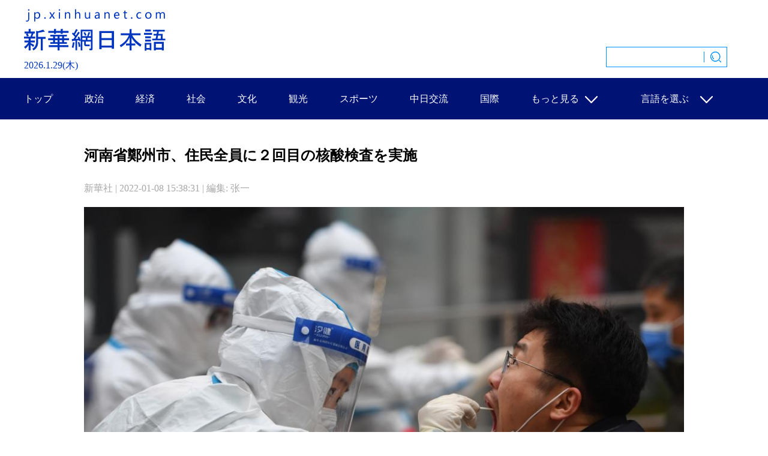

--- FILE ---
content_type: text/html; charset=utf-8
request_url: http://jp.news.cn/2022-01/08/c_1310414677_4.htm
body_size: 5557
content:
<!DOCTYPE html>
<html>
<head>
<meta http-equiv="Content-Type" content="text/html; charset=utf-8" /><meta name="publishid" content="1310414677.12.1002.0"/><meta name="source" content="新华社"/><meta name="pageid" content="11165.1185.0.0.1193480.0.0.0.0.0.11774.1310414677"/>
<meta content="width=device-width, initial-scale=1.0, minimum-scale=1.0, maximum-scale=1.0,user-scalable=no" name="viewport" id="viewport" media="screen and (min-width:0px) and (max-width: 767px)" />
<meta name="apple-mobile-web-app-capable" content="yes" />
<meta name="apple-mobile-web-app-status-bar-style" content="black" />
<meta content="telephone=no" name="format-detection" />
<script src="http://www.news.cn/global/js/pageCore.js"></script>
<title>
河南省鄭州市、住民全員に２回目の核酸検査を実施
</title>
<meta name="keywords" content="河南省,鄭州市,核酸検査
<script src="//static/t11113423/AC_ActiveX.js" type="text/javascript"></script>
<meta name="description" content="河南省鄭州市、住民全員に２回目の核酸検査を実施

<meta name="source" content="" />
<meta name="robots" content="index,follow" />
<meta name="googlebot" content="index, archive, follow" />
<meta name="section" content="Russian" />
<meta name="subsection" content="" />
<!--[if lt IE 9]>
<link rel="stylesheet" type="text/css" href="http://kr.news.cn/xl2/css/style.css" >
<link rel="stylesheet" type="text/css" href="http://www.news.cn/static/2015/css/common_new_v1.css" >
<![endif]-->
<link href="http://jp.news.cn/xl20210408/css/style.css" rel="stylesheet" type="text/css" media="screen and (min-width: 768px)" />
<link href="http://jp.news.cn/xl20210408/css/common_new_v1.css" rel="stylesheet" type="text/css" media="screen and (min-width: 768px)" />
<link rel="stylesheet" type="text/css" href="http://jp.news.cn/xl20210408/css/mobile.css" media="screen and (min-width:0px) and (max-width: 767px)" />
<link rel="stylesheet" type="text/css" href="http://jp.news.cn/xl20210408/css/xl.css" />
<link rel="stylesheet" href="http://www.news.cn/global/css/swiper2.min.css" />
<style>
.tjss_dh { width: 1200px; height: 50px; background: url(http://jp.news.cn/xl20210408/images/dh_tjjs.png) no-repeat; }
.focusBox3 { width: 1200px; height: 248px; position: relative; margin-bottom: 30px; }
/*.focusBox3 .arrow-left { background: url(http://www.news.cn/global/img/iconBtn/arrows.png) no-repeat left top; position: absolute; left: 10px; top: 50%; margin-top: -15px; width: 17px; height: 30px;z-index: 2 } 
.focusBox3 .arrow-right { background: url(http://www.news.cn/global/img/iconBtn/arrows.png) no-repeat left bottom; position: absolute; right: 10px; top: 50%; margin-top: -15px; width: 17px; height: 30px;z-index: 2 } */
.focusBox3 .swiper-container { width: 1200px; height: 248px; }
.swiper-slide { position: relative; }
.focusBox3 .pagination { position: absolute; right: 10px; text-align: right; bottom: 260px; width: 100%; z-index: 2; }
.swiper-pagination-switch { display: inline-block; width: 10px; height: 10px; border-radius: 0; background: #e2e2e2; margin: 0 3px; cursor: pointer; }
.swiper-pagination-switch.swiper-active-switch { background: #0035bd; }
.box2 { width: 1200px; margin: auto; padding-top: 20PX; }
.box2 li { margin: 0 5px; float: left; width: 290px; }
.box2 li p { padding: 20px; }
.box2 li p a { font-size: 16px; line-height: 24px; font-weight: bold; }
</style>
<script src="http://lib.news.cn/jquery/jquery.min.js"></script>
<script src="http://www.news.cn/global/js/swiper2.min.js "></script>
<script type="text/javascript" src="http://www.newsres.cn/french/wrong20170426/js/juwrong.js"></script>
<!--访问量通用js设置-->
<script type="text/javascript">
//锁定域名
document.domain="news.cn";
</script>
<script src="http://www.news.cn/video/static/videovisit.js"></script>
<!--2021微信分享代码-->
<script src="http://res.wx.qq.com/open/js/jweixin-1.6.0.js"></script>
<script src="http://lib.news.cn/common/share.js"></script>
<script>
$(function(){
	var wxfxPic = 'http://lib.news.cn/common/sharelogo.jpg';
	var detaiWxPic = $("#wxsharepic").attr("src");
	var wxsharetitle = $.trim($("#wxsharetitle").html());
	if(detaiWxPic){
		var curPageSrc = window.location.href;
		curPageSrc = curPageSrc.substring(0,curPageSrc.lastIndexOf('/')+1);
		wxfxPic = curPageSrc + detaiWxPic;
	}		
	wxConfig({
		title: wxsharetitle,
		desc: '',
		link: window.location.href,
		imgUrl: wxfxPic 
	});
})
</script>
<!--2021微信分享代码-->
</head>
<body>
<div id="mobileHeader" class="domMobile">
<a href="http://www.news.cn/" class="logo"></a>
<a href="http://jp.news.cn/index.htm" class="home">新華網日本語</a>
<span class="arrow"></span>
<span class="right"><i></i></span>
<div class="mobileNavList clearfix">
<style>
#mobileHeader .mobileNavList { background:#ededed;}
#mobileHeader .nav_mobile a { float:none; width:100%; padding:0;}
#mobileHeader .nav_mobile ul{margin-top:10px; }
#mobileHeader .nav_mobile li{float: left;width: 33%;height: 36px;padding:0 10px;margin-bottom:15px;overflow: hidden;background: rgba(237,237,237,1);box-sizing:border-box;-moz-box-sizing:border-box; -webkit-box-sizing:border-box;}
#mobileHeader .nav_mobile li a{display: block;line-height: 34px;text-align:center;color: #555;font-size: 16px;background: #fff;border: 1px solid #d8d8d8;-moz-border-radius: 5px;-webkit-border-radius: 5px;border-radius: 5px;}
.tupian_tu iframe { height:440px; display:none;}
@media screen and (max-width: 767px) {
.tupian_tu iframe { height:220px;}
.pageVideo {
width: 100%;
height: 260px;
}
}
</style>
<div class="nav_mobile">
<ul class="clearfix">
<li>
<a href="http://jp.news.cn/sz/ldrdt.htm" class="btn"> 政  治 </a>
</li>
<li>
<a href="http://jp.news.cn/jj/hgjj.htm" class="btn"> 経  済 </a>
</li>
<li>
<a href="http://jp.news.cn/sh/dy.htm" class="btn"> 社  会 </a>
</li>
<li>
<a href="http://jp.news.cn/wh/xdys.htm" class="btn"> 文  化 </a>
</li>
<li>
<a href="http://jp.news.cn/ly/gnxx.htm" class="btn"> 観  光 </a>
</li>
<li>
<a href="http://jp.news.cn/yl/ty.htm" class="btn"> スポーツ </a>
</li>
<li>
<a href="http://jp.news.cn/zrjl.htm" class="btn"> 中日交流 </a>
</li>
<li>
<a href="http://jp.news.cn/sz/gj.htm" class="btn"> 国  際 </a>
</li>
<li>
<a href="http://jp.news.cn/zt.htm" class="btn"> 特  集 </a>
</li>
<li>
<a href="http://jp.news.cn/tp/gdtp.htm" class="btn"> 写  真 </a>
</li>
</ul>
</div>
</div>
</div>
<div class="domPC">
<div class="header">
<div class="logo">
<img src="http://jp.news.cn/2020newpage/images/logo.png" width="236" height="70" alt="" />
<div id="time">
<span id="time1"></span>
</div>
</div>
<div class="sousuo">
<input name="搜索" type="text" class="sssearch" />
<a target="_blank" onclick="window.location.href='http://so.news.cn/?lang=jp#search/0/'+document.querySelector('.sssearch').value+'/1/';"><img src="http://jp.news.cn/2020newpage/images/search.png" /></a>
</div>
</div>
<div class="nav">
<ul class="nav_list">
<li>
<a href="http://jp.news.cn/" target="_blank"> トップ </a>
</li>
<li>
<a href="http://jp.news.cn/sz/ldrdt.htm" target="_blank"> 政治 </a>
</li>
<li>
<a href="http://jp.news.cn/jj/hgjj.htm" target="_blank"> 経済 </a>
</li>
<li>
<a href="http://jp.news.cn/sh/dy.htm" target="_blank"> 社会 </a>
</li>
<li>
<a href="http://jp.news.cn/wh/xdys.htm" target="_blank"> 文化 </a>
</li>
<li>
<a href="http://jp.news.cn/ly/gnxx.htm" target="_blank"> 観光 </a>
</li>
<li>
<a href="http://jp.news.cn/yl/ty.htm" target="_blank"> スポーツ </a>
</li>
<li>
<a href="http://jp.news.cn/zrjl.htm" target="_blank"> 中日交流 </a>
</li>
<li>
<a href="http://jp.news.cn/sz/gj.htm" target="_blank"> 国際 </a>
</li>
<li class="language-more1">
もっと見る
<div class="sub lh-xl fs-sm">
<a class="color-white" href="http://jp.news.cn/zt.htm" target="_blank"> 特集 </a>
<a class="color-white" href="http://jp.news.cn/sp.htm" target="_blank"> 映像 </a>
<a class="color-white" href="http://jp.news.cn/tp/gdtp.htm" target="_blank">写真 </a>
<a class="color-white" href="http://jp.news.cn/gdxwlb.htm" target="_blank">ニュース一覧 </a>
</div>
</li>
<li class="language-more2">
言語を選ぶ
<div class="sub lh-xl fs-sm">
<a class="color-white" href="http://www.news.cn" target="_blank"> 中文 </a>
<a class="color-white" href="http://www.news.cn/english/" target="_blank"> English </a>
<a class="color-white" href="http://spanish.news.cn/index.htm" target="_blank"> Español </a>
<a class="color-white" href="http://french.news.cn/" target="_blank"> Français </a>
<a class="color-white" href="http://russian.news.cn/" target="_blank"> Русский </a>
<a class="color-white" href="http://arabic.news.cn/" target="_blank"> عربى </a>
<a class="color-white" href="http://jp.news.cn/" target="_blank"> 日本語 </a>
<a class="color-white" href="http://kr.news.cn/" target="_blank"> 한국어 </a>
<a class="color-white" href="http://german.news.cn/" target="_blank"> Deutsch </a>
<a class="color-white" href="http://portuguese.news.cn/index.htm" target="_blank"> Português </a>
</div>
</li>
</ul>
</div>
</div>
<div class="zhengwen">
<div class="tupian">
<div class="tupian_biaoti">
<h1>
河南省鄭州市、住民全員に２回目の核酸検査を実施
</h1>
</div>
<div class="tupian_dayin">
<div class="tupian_dayin_right">
<p>
新華社 
| 
2022-01-08 15:38:31 
|
編集: 
张一
</p>
</div>
<div class="clear"></div>
</div>
<div class="tupian_tu" style=" width:90%;  margin:10px auto; height:auto; background-color:#fff; text-align:center;">
<div class="cer" style="text-align:center;">
<iframe class="mobilechange" src=" " width="100%"></iframe>
</div>
</div>
<div class="tupian_tushuo" id="detail">
<span id="content" class="hei14">
<p align="center"><img id="{468BA0D7-20C7-4BE4-B646-631BA1F7823C}" alt="" src="http://www.news.cn/photo/2022-01/07/1128241838_16415417096611n.jpg" /></p>
<p>   ７日、鄭州市経八路にある核酸検査拠点で、検体を採取する医療従事者。（鄭州＝新華社記者／李嘉南）</p>
</span>
<div width="100%">
<p>
<center>
<div id="div_page_roll1" style="display:none">&nbsp;&nbsp; <a href="http://jp.news.cn/2022-01/08/c_1310414677_3.htm"><img width="34" height="21" border="0" src="http://www.news.cn/photo/static/articlel.gif" align="center" class="abc" /></a> <a href="http://jp.news.cn/2022-01/08/c_1310414677.htm" class="page-Article">1</a> <a href="http://jp.news.cn/2022-01/08/c_1310414677_2.htm" class="page-Article">2</a> <a href="http://jp.news.cn/2022-01/08/c_1310414677_3.htm" class="page-Article">3</a> <span class="page-Article">4</span> <a href="http://jp.news.cn/2022-01/08/c_1310414677_5.htm" class="page-Article">5</a> <a href="http://jp.news.cn/2022-01/08/c_1310414677_6.htm" class="page-Article">6</a> <a href="http://jp.news.cn/2022-01/08/c_1310414677_5.htm"><img width="34" height="21" align="center" border="0" src="http://www.news.cn/photo/static/articler.gif" class="abc" /></a>&nbsp;&nbsp;</div>
<div id="div_currpage">&nbsp;&nbsp; <a href="http://jp.news.cn/2022-01/08/c_1310414677_3.htm"><img width="34" height="21" border="0" src="http://www.news.cn/photo/static/articlel.gif" align="center" class="abc" /></a> <a href="http://jp.news.cn/2022-01/08/c_1310414677.htm" class="page-Article">1</a> <a href="http://jp.news.cn/2022-01/08/c_1310414677_2.htm" class="page-Article">2</a> <a href="http://jp.news.cn/2022-01/08/c_1310414677_3.htm" class="page-Article">3</a> <span class="page-Article">4</span> <a href="http://jp.news.cn/2022-01/08/c_1310414677_5.htm" class="page-Article">5</a> <a href="http://jp.news.cn/2022-01/08/c_1310414677_6.htm" class="page-Article">6</a> <a href="http://jp.news.cn/2022-01/08/c_1310414677_5.htm"><img width="34" height="21" align="center" border="0" src="http://www.news.cn/photo/static/articler.gif" class="abc" /></a>&nbsp;&nbsp;</div>
</center>
</p>
</div>
<script language="javascript">function turnpage(page){  document.all("div_currpage").innerHTML = document.all("div_page_roll"+page).innerHTML;}</script>
</div>
<div class="jiuwrong domPC">
<div class="jc-img"><img src="http://jp.news.cn/xl20210408/images/icon_jiucuo.png" width="150" height="24" /></div>
<div class="jwron-text">
<div class="jc-close"><img src="http://www.newsimg.cn/french/wrong20170426/img/jc-close.png" width="10" height="10" /></div>
<div class="jc-txt">
<p>本ウェブサイトに関するご意見、ご提案等が</p>
<p>ありましたら
<a href="mailto:xinhuanetjp@126.com">xinhuanetjp@126.com</a>
までご
</p>
<p>連絡ください。</p>
</div>
</div>
</div>
<div class="clear"></div>
<div class="huishouye"></div>
</div>
</div>
<div class="clear"></div>
</div>
<div class="clearfix"></div>
<div class="content domPC">
<div class="tjss_dh"></div>
<div class="device focusBox3">
<!-- 左右箭头 -->
<a class="arrow-left" href="#"></a>
<a class="arrow-right" href="#"></a>
<div class="swiper-container">
<div class="swiper-wrapper">
<div class="swiper-slide">
<div class="box2">
<ul>
<li>
<a href="http://jp.news.cn/2022-01/08/c_1310414677.htm" target="_blank"><img src="../../titlepic/1310414677_1641626822599_title1n.jpg" width="290" height="160" border="0" alt="河南省鄭州市、住民全員に２回目の核酸検査を実施" /></a>
<p><a href="http://jp.news.cn/2022-01/08/c_1310414677.htm" target="_blank">河南省鄭州市、住民全員に２回目の核酸検査を実施</a></p>
</li>
<li>
<a href="http://jp.news.cn/2022-01/08/c_1310414408.htm" target="_blank"><img src="../../titlepic/1310414387_1641607222749_title1n.jpg" width="290" height="160" border="0" alt="北京冬季五輪専用列車、京張高速鉄道に登場" /></a>
<p><a href="http://jp.news.cn/2022-01/08/c_1310414408.htm" target="_blank">北京冬季五輪専用列車、京張高速鉄道に登場</a></p>
</li>
<li>
<a href="http://jp.news.cn/2022-01/07/c_1310413104.htm" target="_blank"><img src="../../titlepic/1310413104_1641524733562_title1n.jpg" width="290" height="160" border="0" alt="氷灯祭りが一般公開、観光客を魅了　黒竜江省ハルビン市" /></a>
<p><a href="http://jp.news.cn/2022-01/07/c_1310413104.htm" target="_blank">氷灯祭りが一般公開、観光客を魅了　黒竜江省ハルビン市</a></p>
</li>
<li>
<a href="http://jp.news.cn/2022-01/07/c_1310413073.htm" target="_blank"><img src="../../titlepic/1310413073_1641522852751_title1n.jpg" width="290" height="160" border="0" alt="中国海南省の離島免税店売上高、２０２１年は６００億元超" /></a>
<p><a href="http://jp.news.cn/2022-01/07/c_1310413073.htm" target="_blank">中国海南省の離島免税店売上高、２０２１年は６００億元超</a></p>
</li>
</ul>
</div>
</div>
<div class="swiper-slide">
<div class="box2">
<ul>
<li>
<a href="http://jp.news.cn/2022-01/07/c_1310412931.htm" target="_blank"><img src="../../titlepic/1310412931_1641518232002_title1n.jpg" width="290" height="160" border="0" alt="中国郵政、「寅」の特殊切手発行" /></a>
<p><a href="http://jp.news.cn/2022-01/07/c_1310412931.htm" target="_blank">中国郵政、「寅」の特殊切手発行</a></p>
</li>
<li>
<a href="http://jp.news.cn/2022-01/06/c_1310411594.htm" target="_blank"><img src="../../titlepic/1310411594_1641457802107_title1n.jpg" width="290" height="160" border="0" alt="蘇州市で２０２２年北京冬季五輪特別展　江蘇省" /></a>
<p><a href="http://jp.news.cn/2022-01/06/c_1310411594.htm" target="_blank">蘇州市で２０２２年北京冬季五輪特別展　江蘇省</a></p>
</li>
<li>
<a href="http://jp.news.cn/2022-01/06/c_1310411534.htm" target="_blank"><img src="../../titlepic/1310411534_1641455739483_title1n.jpg" width="290" height="160" border="0" alt="北京上空を通過する宇宙ステーション「天宮」" /></a>
<p><a href="http://jp.news.cn/2022-01/06/c_1310411534.htm" target="_blank">北京上空を通過する宇宙ステーション「天宮」</a></p>
</li>
<li>
<a href="http://jp.news.cn/2022-01/06/c_1310410958.htm" target="_blank"><img src="../../titlepic/1310410958_1641448894387_title1n.jpg" width="290" height="160" border="0" alt="吉林省長春市でバーサーロペット・チャイナ開催" /></a>
<p><a href="http://jp.news.cn/2022-01/06/c_1310410958.htm" target="_blank">吉林省長春市でバーサーロペット・チャイナ開催</a></p>
</li>
</ul>
</div>
</div>
<div class="swiper-slide">
<div class="box2">
<ul>
<li>
<a href="http://jp.news.cn/2022-01/05/c_1310410211.htm" target="_blank"><img src="../../titlepic/1310410211_1641369364123_title1n.jpg" width="290" height="160" border="0" alt="中国ラオス鉄道開通１カ月　旅客・貨物共に好調" /></a>
<p><a href="http://jp.news.cn/2022-01/05/c_1310410211.htm" target="_blank">中国ラオス鉄道開通１カ月　旅客・貨物共に好調</a></p>
</li>
<li>
<a href="http://jp.news.cn/2022-01/05/c_1310410078.htm" target="_blank"><img src="../../titlepic/1310410078_1641363963396_title1n.jpg" width="290" height="160" border="0" alt="新空港建設工事が本格着工　福建省アモイ市" /></a>
<p><a href="http://jp.news.cn/2022-01/05/c_1310410078.htm" target="_blank">新空港建設工事が本格着工　福建省アモイ市</a></p>
</li>
<li>
<a href="http://jp.news.cn/2022-01/05/c_1310410092.htm" target="_blank"><img src="../../titlepic/1310410092_1641363838557_title1n.jpg" width="290" height="160" border="0" alt="北京冬季五輪、開幕まで１カ月" /></a>
<p><a href="http://jp.news.cn/2022-01/05/c_1310410092.htm" target="_blank">北京冬季五輪、開幕まで１カ月</a></p>
</li>
<li>
<a href="http://jp.news.cn/2022-01/05/c_1310409690.htm" target="_blank"><img src="../../titlepic/1310409690_1641348229079_title1n.jpg" width="290" height="160" border="0" alt="新年の鄱陽湖に舞うソデグロヅル　江西省南昌市" /></a>
<p><a href="http://jp.news.cn/2022-01/05/c_1310409690.htm" target="_blank">新年の鄱陽湖に舞うソデグロヅル　江西省南昌市</a></p>
</li>
</ul>
</div>
</div>
</div>
</div>
<!-- 分页 -->
<div class="pagination"></div>
</div>
<iframe width="1200px" height="326" frameborder="0" scrolling="no" src="http://japanese.china.org.cn/node_8023620.htm"></iframe>
</div>
<div class="clearfix"></div>
<div class="footer">
<div class="footer_c">
<p>Sponsored by Xinhua News Agency. </p>
<p>
Copyright © 2000 - <script>document.write(new Date().getFullYear())</script> news.cn　All Rights Reserved. 
</p>
</div>
</div>
<script>
//菜单
$("#mobileHeader .right").click(function(){
		var $_this = $(this),
			$_mobileNavList = $("#mobileHeader .mobileNavList");
		if(!$_this.hasClass("open")){
			$_this.addClass("open");
			$_mobileNavList.animate({height:520}, 200);
		}else{
			$_this.removeClass("open");
			$_mobileNavList.animate({height:0}, 200);
		}
	});
	var mySwiper = new Swiper('.focusBox3 .swiper-container',{ 
       pagination: '.pagination', 
       loop:true, 
       grabCursor: true, 
       paginationClickable: true, 
       autoplay:3000 
   }) 
   $('.arrow-left').on('click', function(e){ 
       e.preventDefault() 
       mySwiper.swipePrev() 
   }) 
   $('.arrow-right').on('click', function(e){ 
       e.preventDefault() 
       mySwiper.swipeNext() 
   }) 
</script>
<script src="http://jp.news.cn/ej/2021new/js/date.js"></script>
<script src="http://www.news.cn/2021detail/js/control-picture.js"></script>
<div style="display:none" id="wxpic">

</div>
<div style="display:none" id="wxsharetitle">
河南省鄭州市、住民全員に２回目の核酸検査を実施
</div>
<div style="display:none"><div id="fwl">010020030360000000000000011100441310414677</div><script type="text/javascript" src="//webd.home.news.cn/webdig.js?z=1"></script><script type="text/javascript">wd_paramtracker("_wdxid=010020030360000000000000011100441310414677")</script><noscript><img src="//webd.home.news.cn/1.gif?z=1&_wdxid=010020030360000000000000011100441310414677" border="0" /></noscript></div>   </body>
</html>

--- FILE ---
content_type: text/css
request_url: http://jp.news.cn/xl20210408/css/style.css
body_size: 2540
content:
@charset "utf-8";
/* CSS Document 20120223 */
/*基础制作页面组件*/
html, body, div, p, hr, pre, h1, h2, h3, h4, h5, h6, table, tr, td, th, tfoot, tbody, thead, form, fieldset, input, textarea, label, ul, ol, dl, li, dt, dd, a, img { margin: 0; padding: 0; border: 0; outline: none; list-style: none; font-weight: normal; }
*html { _background-image: url(about:blank); _background-attachment: fixed; }
article, aside, dialog, footer, #header, section, footer, nav, figure, menu { display: block; }
li { list-style-type: none; }
a { text-decoration: none; outline: none; color: #333; }
a:hover { text-decoration: underline; }
table { border-collapse: collapse; border-spacing: 0; margin: 0 auto; clear: both; }
fieldset, img { border: 0; }
em { font-style: normal; }
hr { height: 0; clear: both; }
.none { display: none; }
.clearfix {
*zoom:1; clear: both; height: 0; margin: 0; padding: 0; display: inline; _overflow: hidden; }
.clearfix:after { display: inline; overflow: hidden; clear: both; height: 0; visibility: hidden; content: "."; }
* html .clearfix { zoom: 1; } /* IE6 */
*:first-child+html .clearfix { zoom: 1; } /* IE7 */
.clear { clear: both; }
q:before, q:after { content: ''; }
a img { border: none; }
.oclear { overflow: auto; zoom: 1; }
.align_c { text-align: center; }
.align_l { text-align: left; }
/* =body*/
body { background: #e5e5e5; }
.bg_top { height: 40px; background: url(http://www.xinhuanet.com/20140318hy/images/bg_top.jpg) repeat-x; }
.bn_top { width: 980px; margin: 0 auto; height: 30px; }
.bn_left { float: left; width: 120px; padding-top: 7px; }
.bn_right { float: right; width: 186px; padding-top: 6px; }
.bn_right2 { float: right; width: 288px; padding-top: 8px; }
.bn_right2 ul { list-style: none; height: 30px; }
.bn_right2 li { float: left; margin-left: 10px; }
.bg_bgan { height: 163px; background: url(http://www.xinhuanet.com/20140318hy/images/bg_bgbot.jpg) repeat-x; }
.bg_bner { width: 980px; height: 123px; margin: 0 auto; }
.bg_dht { width: 980px; z-index: 10; height: 80px; margin: 0 auto; margin-top: -40px; }
/* 导航条滚动*/
.bg_kkk { background: url(http://www.xinhuanet.com/20140318hy/images/dh_st.jpg) no-repeat 0 50%; width: 2px; }
.nav { width: 980px; height: 78px; margin: 0px auto 10px; background-image: url(http://www.xinhuanet.com/20140318hy/images/tiao_q.jpg); text-align: center }
ul#topnav { margin: 0 auto; height: 78px; line-height: 78px; list-style: none; position: relative; width: 100%; }
ul#topnav li { float: left; text-align: center; margin-left: 2px; }
ul#topnav li:hover { background-color: #3771ba; }
ul#topnav li.on .a1 { background: url(http://www.xinhuanet.com/20140318hy/images/dd_tu.jpg) repeat-x; text-align: center; display: block; color: #fff; font-weight: bold; font-size: 18px; font-family: Dotum; text-decoration: none; }
ul#topnav li a { text-align: center; display: block; padding: 0px 20px 0px 20px; color: #fff; font-weight: bold; font-size: 18px; font-family: Dotum; text-decoration: none; }
ul#topnav li a:hover { text-decoration: none; }
ul#topnav li span { width: 959px; margin-left: 0; text-align: left; float: left; padding: 5px 10px; position: absolute; left: 0; top: 50px; display: none; background: #f4f2f3; color: #0d76c6; -moz-border-radius-bottomright: 5px; -khtml-border-radius-bottomright: 5px; -webkit-border-bottom-right-radius: 5px; -moz-border-radius-bottomleft: 5px; -khtml-border-radius-bottomleft: 5px; -webkit-border-bottom-left-radius: 5px; line-height: 25px; height: 25px; border: 1px solid #dfdbdc; border-top: 0; font-size: 14px; font-family: Dotum; }
ul#topnav li span h6 { color: #0d76c6; }
ul#topnav li:hover span { display: block; }
ul#topnav li span a { padding: 0px; font-size: 14px; display: inline; color: #0d76c6; font-weight: bold; font-family: Dotum; }
ul#topnav li span a:hover { text-decoration: underline; }
ul#topnav li.da_zi a { color: #ffffff; font-weight: bold; font-size: 22px; font-family: 宋体, Courier, monospace; }
/* 内容*/
.zhengwen { width: 980px; margin: 0 auto; background: #ffffff; padding-bottom: 25px; padding-top: 5px; }
/* 当前所在位置*/
.con_title { height: 45px; width: 980px; margin: 0 auto; background-image: url(http://www.xinhuanet.com/20140318hy/images/yemiandangqianwzxin.jpg); background-repeat: no-repeat; padding-bottom: 30px; }
.con_title p { font-family: Dotum; font-size: 14px; color: #333333; line-height: 46px; padding-left: 80px; font-weight: bold; }
.con_title p a { font-family: Dotum; font-size: 14px; color: #333333; font-weight: bold; }
/*第一大块*/
.tupian { width: 1000px; background-color: #ffffff; margin: 0 auto; }
.tupian_biaoti h1 { margin: 0 auto; text-align: center; font-family: Dotum; color: #000; font-weight: bold;  }
.tupian_dayin { width: 900px; margin: 0 auto; margin-top: 25px; }
.tupian_dayin_left { width: 50px; float: left; margin-left: 10px; }
.tupian_dayin_right { float: right; }
.tupian_dayin_right p { color: #a7a7a7; font-size: 16px; font-family: "MS UI Gothic"; margin-top: 5px; }
.tupian_tu { width: 100%; height: auto; margin: 0 auto; background-color: #ffffff; margin-top: 5px; }
.tupian_tu img { width: 100%; height: auto; }
.tupian_tushuo { width: 100%; margin: 0 auto; margin-top: 20px; }
.tupian_tushuo p { font-size: 18px; color: #333; line-height: 35px; margin: 10px 0px 0px 10px; }
.fenxiang { float: right; width: 200px; margin: 0 auto; margin-top: 10px; margin-right: 10px; }
.zhngwen2 { width: 980px; padding-top: 30px; margin: 0 auto; background-color: #3c3b3b; padding-bottom: 30px; }
.zhngwen2_kuai1 { width: 901px; margin: 0 auto; background-color: #6d6c6c; }
.zhngwen2_kuai1_left { width: 376px; margin-left: 50px; margin-top: 20px; margin-bottom: 20px; margin-right: 20px; float: left }
.zhngwen2_kuai1_left ul { }
.zhngwen2_kuai1_left li a { font-family: Dotum; font-size: 14px; font-weight: bold; color: #ffffff; line-height: 22px; margin-top: 1px; }
.zhngwen2_kuai1_left li { font-family: Dotum; font-size: 14px; font-weight: bold; color: #FF9933; line-height: 22px; margin-top: 10px; margin-bottom: 10px; list-style-type: disc; }
.zhngwen3 { width: 980px; height: 675px; padding-top: 30px; margin: 0 auto; background-color: #3c3b3b; }
.zhngwen3_kuai1 { width: 901px; margin: 0 auto; margin-top: 30px; background-color: #6d6c6c; padding-bottom: 20px; }
.zhngwen3_kuai1_lanbiao { width: 257px; height: 27px; background-image: url(http://www.xinhuanet.com/20140318hy/images/tupianxilan.jpg); }
.zhngwen3_kuai1_lanbiao p { font-size: 22px; color: #FFFFFF; font-weight: bold; font-family: Dotum; margin-top: 3px; margin-left: 50px; }
.zhngwen3_kuai1_lanbiao p a { font-size: 22px; color: #FFFFFF; font-weight: bold; font-family: Dotum; margin-top: 3px; }
.zhngwen2_kuai1_lanbiao { width: 257px; height: 27px; background-image: url(http://www.xinhuanet.com/20140318hy/images/tupianxilan.jpg); }
.zhngwen2_kuai1_lanbiao p { font-size: 22px; color: #FFFFFF; font-weight: bold; font-family: Dotum; margin-top: 3px; margin-left: 50px; }
.zhngwen2_kuai1_lanbiao p a { font-size: 22px; color: #FFFFFF; font-weight: bold; font-family: Dotum; margin-top: 3px; }
.zhngwen3_kuai1_tu { width: 901px; margin-top: 10px; }
.zhngwen3_kuai1_tu1 { width: 153px; margin-left: 14px; margin-left: 14px; float: left; margin-top: 10px; margin-right: 13px; }
.zhngwen3_kuai1_tu1 p { font-family: Dotum; font-size: 12px; color: #FFFFFF; font-weight: bold; line-height: 20px; margin-top: 2px; }
.zhngwen3_kuai1_tu1 p a { font-family: Dotum; font-size: 12px; color: #FFFFFF; font-weight: bold; line-height: 20px; }
.gengduo { }
.huishouye { width: 940px; height: 27px; margin-top: 20px; }
.huishouye img { width: 75px; height: 27px; margin-left: 830px; }
.bg_z4 { height: 34px; }
.bg_z4 ul { list-style: none; }
.bg_z4 li { float: left; margin-left: 6px; margin-top: 7px; }
.bg_z4 li p { font-family: Dotum; font-size: 14px; color: #4c78b9; }
/* 尾部*/
#div_currpage a { color: #ffffff; }
#abc { line-height: 21px; vertical-align: middle; }
#div_currpage { display: inline; height: 21px; line-height: 21px; margin: 0 auto; text-align: center; width: 100%; }
#div_currpage A { color: #0B3B8C; font-size: 12px; height: 21px; line-height: 21px; text-align: center; vertical-align: middle; }
#div_currpage A IMG { color: #0B3B8C; font-size: 12px; height: 21px; line-height: 21px; text-align: center; vertical-align: middle; }
.page-Article { display: inline-block; height: 21px; line-height: 21px; margin: 0 auto; text-align: center; vertical-align: middle; width: 23px; }
.page-Article A { display: inline-block; height: 21px; line-height: 21px; margin: 0 auto; text-align: center; width: 23px; }
.page-Article A:hover { display: inline-block; height: 21px; line-height: 21px; margin: 0 auto; text-align: center; text-decoration: underline; width: 23px; }
.page-Article A:visited { color: #0B3B8C; }
.page-Article { background: url("http://www.xinhuanet.com/photo/static/article01.gif") repeat; color: #0B3B8C; font-size: 12px; font-weight: bold; height: 21px; line-height: 21px; vertical-align: middle; width: 23px; }
SPAN.page-Article { background: url("http://www.xinhuanet.com/photo/static/article02.gif") repeat; color: #FFFFFF; height: 21px; line-height: 21px; vertical-align: middle; width: 23px; }
.nextpage { background: url("http://www.news.cn/static/style/splitpic.png") no-repeat scroll -5px -34px; color: #0B3B8C; display: inline-block; font-size: 12px; height: 21px; line-height: 20px; margin: 0 auto; text-align: center; text-decoration: none; width: 51px; }
.nextpage:hover { text-decoration: underline; }
.conframe { margin-left: auto; margin-right: auto; position: relative; text-align: center; }
.efpLeftArea { background: none repeat scroll 0 0 #FFFFFF; cursor: url("http://www.xinhuanet.com/photo/static/arr_left.cur"), auto; left: 0; opacity: 0; position: absolute; top: 0; width: 50%; z-index: 9; }
.efpRightArea { background: none repeat scroll 0 0 #FFFFFF; cursor: url("http://www.xinhuanet.com/photo/static/arr_right.cur"), auto; opacity: 0; position: absolute; right: 0; top: 0; width: 50%; z-index: 9; }
.daohang { width: 100%; margin: 0 auto; }
#mobileHeader { display: none; }
.tiao_h { width: 980px; height: 2px; background: #000000; }
.tiao_h2 { width: 980px; border-bottom-width: 1px; border-bottom-style: solid; border-bottom-color: #e6e4e4; margin-bottom: 12px; }
#content img { max-width: 100%; height:auto !important; }

--- FILE ---
content_type: text/css
request_url: http://jp.news.cn/xl20210408/css/mobile.css
body_size: 1709
content:
@charset "utf-8";
.domMobile { display: block!important; }
.domPC { display: none!important; }
.comWidth { width: 100%; margin: 0 auto; }
html, body { height: 100%; font-family: MS UI Gothic; }
body { background: #fff; font-style: normal; font-weight: normal; font-size: 16px; }
* { padding: 0; margin: 0; border: 0; }
nav, footer, section, header, article { display: block; }
ul { list-style: none; }
a:link, a:visited, a:hover, a:active { color: #000; text-decoration: none; }
input, textarea, button { -moz-border-radius: 0px; -webkit-border-radius: 0px; border-radius: 0px; }
.clear { clear: both; }
.clearfix { display: block; #zoom:1;/*ie6-ie7*/
}
.clearfix:after { content: ''; overflow: hidden; width: 100%; height: 0px; font-size: 0px; margin: 0px; padding: 0px; display: block; clear: both }
/*header*/
#mobileHeader { width: 100%; height: 45px; border-bottom: 2px solid #00abe7;/*position: fixed;z-index: 999;top: 0px;left: 0px;*/ position: relative; background: #0195ff; }
#mobileHeader .logo { display: block; width: 65px; height: 45px; background: url(http://www.news.cn/xilan/2015english/logo.gif) no-repeat 0px 0px; -webkit-background-size: 70px; background-size: 70px; position: absolute; top: 0px; left: 10px; }
#mobileHeader .home { display: inline-block; height: 45px; line-height: 45px; font-size: 22px; padding: 0 5px 0 15px; color: #f4f7fc; margin: 0 0 0 86px; padding-left: 5%; border-left: 1px solid #0079c8; }
#mobileHeader .arrow { display: inline-block; width: 20px; height: 45px;/*background: url(http://www.news.cn/2015/fortune/xilan/xh_mobile_header.png) no-repeat 6px -90px;-webkit-background-size: 57px;background-size: 57px;*/ vertical-align: top; }
#mobileHeader .name { display: inline-block; height: 45px; line-height: 45px; font-size: 18px; padding: 0 5px; color: #231815; vertical-align: top; }
#mobileHeader .right { display: block; width: 30px; height: 45px; position: absolute; top: 0px; right: 0px; }
#mobileHeader .right i { display: block; width: 19px; height: 19px; position: absolute; top: 14px; right: 10px; background: url(http://www.news.cn/2015/fortune/xilan/xh_mobile_header.png) no-repeat -38px -58px; -webkit-background-size: 57px; background-size: 57px; }
#mobileHeader .mobileNavList { width: 100%; height: 0px; overflow: hidden; position: absolute; top: 46px; left: 0px; background: #379be9; z-index: 6; }
#mobileHeader .mobileNavList a { float: left; width: 25%; padding: 10px 0; color: #fff; text-align: center; font-size: 16px; }
.bottom { height: 80px; }
#share { float: left; margin-left: 15px; }
.edit { color: #999; float: right; margin-bottom: 10px; }
#div_currpage a, #div_currpage span { display: inline-block; border: 1px solid #ccc; background: #f9f9f9; font-size: 18px; margin: 5px 0px; color: #000; }
.daohang { display: none; }
.con_title { display: none }
.xilan_left { margin-top: 30px; }
.xilan_left_dayin { display: none; }
/*鏍囬*/
#conTit { text-align: left; padding-bottom: 10px; }
#conTit h1 { font-size: 20px; line-height: 1.5em; padding: 10px; text-align: left; }
#conTit .info { color: #999; }
#conTit .info span { margin-left: 10px; }
#info { font-size: 16px; line-height: 1.8em; color: #999; margin-bottom: 15px; padding: 0 10px; }
#info span { color: #fff; background: #187fcc; padding: 2px 5px; margin-left: 10px; }
#content { font-size: 18px; line-height: 1.8em; padding: 0; }
#content p { margin-bottom: 0; }
#content img { width: 100%!important; height: auto!important; margin-bottom: 0px; }
.edit { color: #999; text-align: right; margin-bottom: 20px; padding-right: 10px; padding-top: 5px; }
/* footer style */
#footer { border-top: 1px solid #dbdada; padding: 10px 0; }
#footer p { font-size: 12px; line-height: 1.8em; text-align: center; color: #000; padding: 0 10px; }
.onlyVideo iframe { width: 100%; height: 200px; }
.xilan_left_zihao { margin-top: 20px; }
.box1_left { display: none; }
.xilan_right { display: none; }
.tupian { width: 100%; padding-top: 10px; }
.tupian_dayin_left { display: none; }
.tupian_biaoti { margin: 10px; }
.tupian_biaoti h1 { font-size: 24px; }
.tupian_dayin { margin: 10px; }
.tupian_tushuo p { margin: 0 10px; }
.zhngwen2 { display: none; }
.footer { width: 100%; background: #FFFFFF; margin: 0 auto; height: 138px; }
.tiao_h { width: 100%; height: 2px; background: #000000; }
.footer ul { display: none; }
.footer li { float: left; font-family: Dotum; font-size: 12px; color: #8e8c8c; margin-left: 10px; margin-top: 10px; }
.footer li a { font-family: Dotum; font-size: 12px; color: #8e8c8c; }
.tiao_h2 { width: 100%; border-bottom-width: 1px; border-bottom-style: solid; border-bottom-color: #e6e4e4; margin-bottom: 12px; }
.footer p { font-family: Dotum; font-size: 12px; color: #8e8c8c; width: 90%; margin: 0 auto; text-align: center; }
.footer h4 { font-family: Dotum; font-size: 12px; color: #8e8c8c; width: 90%; margin-top: 12px; margin: 0 auto; text-align: center; }
.footer h5 { font-family: Dotum; font-size: 12px; color: #8e8c8c; width: 50%; margin: 0 auto; text-align: center; }
.page-Article A { display: inline-block; height: 21px; line-height: 21px; margin: 0 auto; text-align: center; width: 23px; }
.page-Article A:hover { display: inline-block; height: 21px; line-height: 21px; margin: 0 auto; text-align: center; text-decoration: underline; width: 23px; }
.page-Article A:visited { color: #0B3B8C; }
.page-Article { background: url("http://www.news.cn/photo/static/article01.gif") repeat; color: #0B3B8C; font-size: 12px; font-weight: bold; height: 21px; line-height: 21px; vertical-align: middle; width: 23px; }
SPAN.page-Article { background: url("http://www.news.cn/photo/static/article02.gif") repeat; color: #FFFFFF; height: 21px; line-height: 21px; vertical-align: middle; width: 23px; }
.nextpage { background: url("http://www.news.cn/static/style/splitpic.png") no-repeat scroll -5px -34px; color: #0B3B8C; display: inline-block; font-size: 12px; height: 21px; line-height: 20px; margin: 0 auto; text-align: center; text-decoration: none; width: 51px; }
.nextpage:hover { text-decoration: underline; }


--- FILE ---
content_type: text/plain;charset=UTF-8
request_url: http://api.home.news.cn/wx/jsapi.do?callback=jQuery112406063904671709208_1769650814590&mpId=390&url=http%3A%2F%2Fjp.news.cn%2F2022-01%2F08%2Fc_1310414677_4.htm&_=1769650814591
body_size: 303
content:
jQuery112406063904671709208_1769650814590({"code":200,"description":"操作成功","content":{"signature":"0b3733e4d6e11096326458792879f61a5b944e45","appId":"wxbb5196cf19a1a1af","nonceStr":"6d919b18148348b08917a0f9b96970c7","url":"http://jpnewscn/2022-01/08/c_1310414677_4htm","timestamp":1769650820}});

--- FILE ---
content_type: application/javascript; charset=utf-8
request_url: http://jp.news.cn/ej/2021new/js/date.js
body_size: 708
content:
//时间_bg
   var enabled = 0;   today = new Date();
   var day;   var date;
   var sevenyao;
   var sixyao;
   var monthtmp;
   var result= 0;
   var pingcheng="22";
      var centry ; 
	  var x = 0;
   if(today.getDay()==0)     {day = "星期日" ;sevenyao = "日"}
   if(today.getDay()==1)     {day = "星期一" ;sevenyao = "月"}
   if(today.getDay()==2)    { day = "星期二" ;sevenyao = "火"}
   if(today.getDay()==3)     {day = "星期三" ;sevenyao = "水"}
   if(today.getDay()==4)     {day = "星期四" ;sevenyao = "木"}
   if(today.getDay()==5)     {day = "星期五" ;sevenyao = "金"}
   if(today.getDay()==6)     {day = "星期六" ;sevenyao = "土"}
	centry="";
	monthtmp = today.getMonth() + 1;
	if  (today.getFullYear()<2000 )  centry = "19" ;
	date1 = centry + (today.getFullYear())  + "." ;
	date2 = "" +  day ;
 //生成6曜  
   result = parseInt((monthtmp+today.getDate())%6);
   if(result==0)     sixyao = "大安"
   if(result==1)     sixyao = "赤口" 
   if(result==2)     sixyao = "先胜" 
   if(result==3)     sixyao = "友引" 
   if(result==4)     sixyao = "先负" 
   if(result==5)     sixyao = "佛灭" 
 //平成
 	x = parseInt(centry + today.getFullYear())-2010;
    x +=22 ;
	
	showLeftTime();
    $("#time1").html( date1+"<span>"+(today.getMonth() + 1 )+"</span><span>.</span><span>"+today.getDate()+"</span><span>("+sevenyao+")</span>");

	function showLeftTime()
	{
		var now=new Date();
		var hours=now.getHours();
		var minutes=now.getMinutes();
		var seconds=now.getSeconds();
		 //$("#time2").html(hours+":"+minutes+":"+seconds);
		var timeID=setTimeout(showLeftTime,1000);
	}
//时间_end